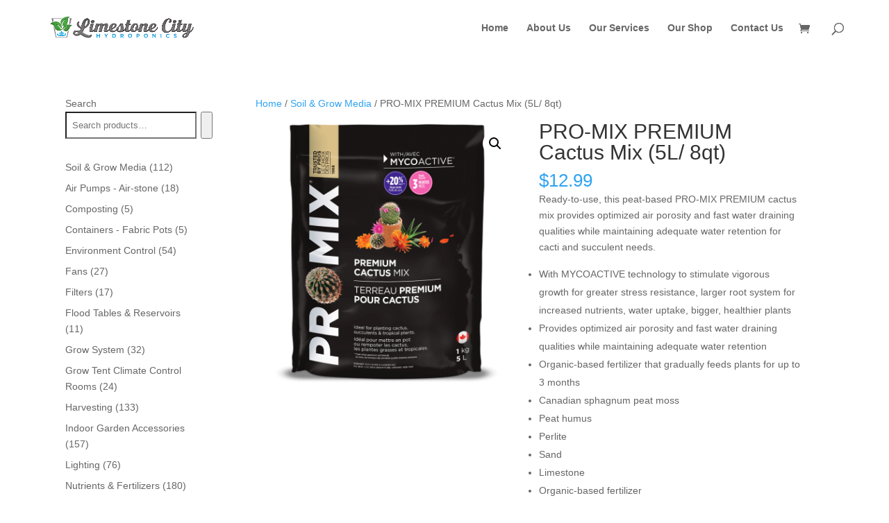

--- FILE ---
content_type: text/css
request_url: https://limestonecityhydroponics.ca/wp-content/themes/lure-marketing/style.css?ver=4.27.5
body_size: 1501
content:
/* 
 Theme Name:     Lure Marketing
 Author:         Walter Viner
 Author URI:     https://www.luremarketing.ca
 Template:       Divi
 Version:        1.0.0
 Description:   A Child Theme built using the elegantmarketplace.com Child theme maker
Developed by Andrew Palmer for Elegant Marketplace www.elegantmarketplace.com Free to use and duplicate as many times as you like
 Wordpress Version: 4.9.1
*/ 


/* ----------- PUT YOUR CUSTOM CSS BELOW THIS LINE -- DO NOT EDIT ABOVE THIS LINE --------------------------- */ 

.et-search-form input {
	border: 1px solid black;
	margin: 4% 0px;
	padding: 5px;
}

#main-header {
	box-shadow: none;
}

#main-content .container:before {
	width: 0px;
}

.woocommerce .quantity input.qty, .woocommerce-page .quantity input.qty, .woocommerce #content .quantity input.qty, .woocommerce-page #content .quantity input.qty, .woocommerce-cart table.cart td.actions .coupon .input-text, .woocommerce form .form-row input.input-text, .woocommerce form .form-row textarea, .et_pb_wc_cart_totals .select2-container--default .select2-selection--single, .et_pb_wc_checkout_billing .select2-container--default .select2-selection--single, .et_pb_wc_checkout_shipping .select2-container--default .select2-selection--single {
	background-color: white;
	border: 1px solid black;
	color: #555;
	padding: 12px;
}

@media (min-width: 981px) {
.et_right_sidebar #left-area {
    float: right;
    padding-left: 5.5%;
}	
}

@media (min-width: 981px) {
#sidebar {
    float: right;
    width: 20.875%;
}	
}

@media (min-width: 981px) {
.et_right_sidebar #sidebar {
    padding-right: 30px;
}	
}

.container{
	width: 90%;
	max-width: 1200px;
}

--- FILE ---
content_type: text/css
request_url: https://limestonecityhydroponics.ca/wp-content/et-cache/global/et-divi-customizer-global.min.css?ver=1767486810
body_size: 36
content:
#left-area ul,.entry-content ul,.et-l--body ul,.et-l--footer ul,.et-l--header ul{list-style-type:disc;padding:0 0 0px 0em!important;line-height:26px}.et_pb_scroll_top.et-pb-icon{border:1px solid white}